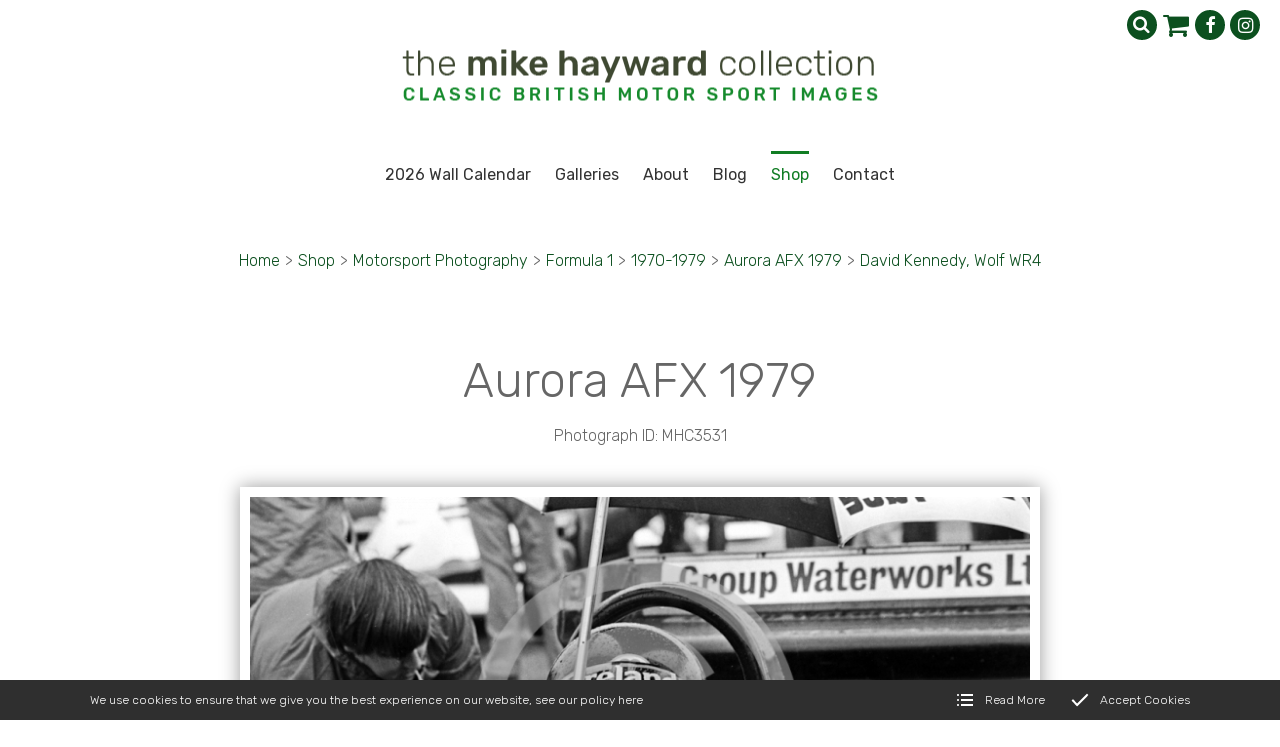

--- FILE ---
content_type: text/html; charset=utf-8
request_url: https://www.mikehaywardcollection.com/shop/motor-sport/formula-1/1970-1979/aurora-afx-1979/david-kennedy-wolf-wr4
body_size: 21690
content:
<!DOCTYPE html>
<html lang="en-GB" itemscope itemtype="http://schema.org/WebPage" prefix="og: http://ogp.me/ns# fb: http://ogp.me/ns/fb# website: http://ogp.me/ns/website#">
<head>
<meta charset="utf-8">
<script async src="https://www.googletagmanager.com/gtag/js?id=UA-180934501-1"></script><script>window.dataLayer = window.dataLayer || [];function gtag(){dataLayer.push(arguments);}gtag('js', new Date());gtag('config','UA-180934501-1');</script>
<meta http-equiv="x-ua-compatible" content="ie=edge">
<title>David Kennedy, Wolf WR4 - The Mike Hayward Collection</title>
<meta name="viewport" content="width=device-width, minimum-scale=1, initial-scale=1">
<meta name="description" content=" David Kennedy, Wolf WR4 - David Kennedy, Theodore Racing Wolf WR4, 1979 Aurora AFX British F1 Championship, Donington Park">
<meta property="og:type" content="website">
<meta property="og:url" content="https://www.mikehaywardcollection.com/shop/motor-sport/formula-1/1970-1979/aurora-afx-1979/david-kennedy-wolf-wr4">
<meta property="og:title" content="David Kennedy, Wolf WR4 - The Mike Hayward Collection">
<meta property="og:description" content=" David Kennedy, Wolf WR4 - David Kennedy, Theodore Racing Wolf WR4, 1979 Aurora AFX British F1 Championship, Donington Park">
<meta property="og:image" content="https://www.mikehaywardcollection.com/images/Layout/og-img.jpg?v=9">
<meta property="og:image:width" content="1000">
<meta property="og:image:height" content="664">
<meta property="og:locale" content="en_GB">
<meta property="og:site_name" content="The Mike Hayward Collection">
<meta name="twitter:card" content="summary">
<meta name="twitter:title" content="David Kennedy, Wolf WR4 - The Mike Hayward Collection">
<meta name="twitter:description" content=" David Kennedy, Wolf WR4 - David Kennedy, Theodore Racing Wolf WR4, 1979 Aurora AFX British F1 Championship, Donington Park">
<meta name="twitter:image" content="https://www.mikehaywardcollection.com/images/Layout/og-img.jpg?v=9">
<meta name="copyright" content="&copy; 2019-2026 The Mike Hayward Collection">
<link rel="icon" type="image/png" href="/favicon.png?v=9">
<style type="text/css">
  .init {opacity: 0;-webkit-transition: all 800ms cubic-bezier(0.445, 0.05, 0.55, 0.95);transition: all 800ms cubic-bezier(0.445, 0.05, 0.55, 0.95);}
</style>
<script type="text/javascript">
  document.documentElement.className = 'init';
  var loadStart = Date.now();
</script>
<link rel="stylesheet" href="https://ajax.googleapis.com/ajax/libs/jqueryui/1.12.1/themes/smoothness/jquery-ui.css"><link rel="stylesheet" type="text/css" href="https://fonts.googleapis.com/css2?family=Rubik:ital,wght@0,300;0,400;0,500;0,700;1,300;1,400;1,500&display=swap">
<link rel="stylesheet" type="text/css" href="/includes/3rdparty/cc/themes/dark/cc.css">
<link rel="stylesheet" type="text/css" href="/includes/css/tvw-icon.css?v=9">
<link rel="stylesheet" type="text/css" href="/includes/3rdparty/photoswipe/photoswipe.css">
<link rel="stylesheet" type="text/css" href="/includes/3rdparty/photoswipe/default-skin/default-skin.css">
<link rel="stylesheet" type="text/css" href="/includes/css/tvw-menu.css?v=9">
<link rel="stylesheet" type="text/css" href="/includes/css/tvw-main.css?v=9">
</head>
<body class="manageable page maf-pl-1">
<!--[if IE]>
<p>Unfortunately this site no longer supports your browser. Update your browser <a href="https://browser-update.org/update.html" target="_blank" rel="noopener">here</a>, then reload this page to continue.</p>
<![endif]-->
<script type="application/ld+json">{"@context": "http://schema.org","@type": "BreadcrumbList","itemListElement": [{"@type": "ListItem","position": 1,"name": "Home","item": "https://www.mikehaywardcollection.com/shop"},{"@type": "ListItem","position": 2,"name": "Motorsport Photography","item": "https://www.mikehaywardcollection.com/shop/motor-sport"},{"@type": "ListItem","position": 3,"name": "Formula 1","item": "https://www.mikehaywardcollection.com/shop/motor-sport/formula-1"},{"@type": "ListItem","position": 4,"name": "1970-1979","item": "https://www.mikehaywardcollection.com/shop/motor-sport/formula-1/1970-1979"},{"@type": "ListItem","position": 5,"name": "Aurora AFX 1979","item": "https://www.mikehaywardcollection.com/shop/motor-sport/formula-1/1970-1979/aurora-afx-1979"},{"@type": "ListItem","position": 6,"name": "David Kennedy, Wolf WR4","item": "https://www.mikehaywardcollection.com/shop/motor-sport/formula-1/1970-1979/aurora-afx-1979/david-kennedy-wolf-wr4"}]}</script>
<div id="page-con" class="body">
<div id="home" class="is-nav-dock content">
<header id="maf-nav-head" class="content is-main-header">
<div class="h-con">
<div class="ui-con">
<div class="ui-con-i">
<div class="maf-background"></div>
<div class="company-brand">
<div id="maf-brand"><img id="logo" src="/images/Layout/the-mike-hayward-collection-logo.png?v=9" alt="The Mike Hayward Collection Classic British Motorsport Images" class="is-home-link"></div><!-- .maf-brand -->
</div><!-- .company-brand -->
<div id="header-ui">
<div class="icons">
<div id="search-box" class="search-box collapse"><form name="SearchForm" id="searchform" action="/search/" method="post"><input type="text" name="SearchTerm" class="search-term" placeholder="Search..." aria-label="Search"></form><i class="tvw-search" id="dosearch"></i></div><!-- .search-box -->
<script type="application/ld+json">{
"@context": "http://schema.org",
"@type": "WebSite",
"url": "https://www.mikehaywardcollection.com/",
"potentialAction": {
"@type": "SearchAction",
"target": "https://www.mikehaywardcollection.com/search?SearchTerm={SearchTerm}",
"query-input": "required name=SearchTerm"
}
}</script>
<a id="basket-link" href="/basket"><i class="tvw-shopping-cart"></i></a>
<div class="social-icons">
<a href="https://www.facebook.com/MikeHaywardCollection" target="_blank" rel="noopener"  aria-label="The Mike Hayward Collection Facebook page"><i class="tvw-facebook"></i></a><a href="https://www.instagram.com/mikehaywardcollection" target="_blank" rel="noopener"  aria-label="The Mike Hayward Collection Instagram page"><i class="tvw-instagram"></i></a>
</div><!-- .social-icons -->
</div><!-- .icons -->
</div><!-- #header-ui -->
</div><!-- .ui-con-i -->
</div><!-- .ui-con -->
<div class="n-con">
<nav class="is-tvw-menu maf-3 is-web sub-left">
<script type="application/ld+json">{"@context":"https://schema.org","@type":"ItemList","itemListElement":[{"@type":"SiteNavigationElement","position":1,"name":"2026 Wall Calendar","description":"","url":"https://www.mikehaywardcollection.com//shop/motor-sport/calendar"},{"@type":"SiteNavigationElement","position":2,"name":"Galleries","description":"","url":"https://www.mikehaywardcollection.com/galleries"},{"@type":"SiteNavigationElement","position":2,"name":"About","description":"A contemporary collection of UK stock images and fine art photography by father-and-son team Mike and John Hayward.","url":"https://www.mikehaywardcollection.com/about"},{"@type":"SiteNavigationElement","position":3,"name":"Blog","description":"Latest news and views from the Mike Hayward Collection of classic British motor sport images","url":"https://www.mikehaywardcollection.com/blog"},{"@type":"SiteNavigationElement","position":4,"name":"Shop","description":"Prints, calendars, postcards and more from the Mike Hayward Collection of classic British motor sport images","url":"https://www.mikehaywardcollection.com/shop"},{"@type":"SiteNavigationElement","position":4,"name":"Contact","description":"Contact Shropshire and Beyond","url":"https://www.mikehaywardcollection.com/contact"},{"@type":"SiteNavigationElement","position":7,"name":"Formula 1","description":"Formula 1 - &lt;p&gt;Formula 1, also known as Formula One or F1, is the highest class of single seater motor racing sanctioned by the FIA (Federation Internationale de l'Automobile)&lt;/p&gt;
","url":"https://www.mikehaywardcollection.com/shop/motor-sport/formula-1"},{"@type":"SiteNavigationElement","position":8,"name":"Formula 2","description":"Formula 2 - <p>Great days when the top drivers could be seen in action at British circuits several times a year in this very competitive formula</p>","url":"https://www.mikehaywardcollection.com/shop/motor-sport/formula-2"},{"@type":"SiteNavigationElement","position":9,"name":"Formula 3","description":"Formula 3 - &lt;p&gt;Spectacular close racing from the glory days of Formula 3, also called Formula Three or F3","url":"https://www.mikehaywardcollection.com/shop/motor-sport/formula-3"},{"@type":"SiteNavigationElement","position":10,"name":"F5000","description":"F5000 - Formula 5000 was a single seater category that ran in different series around the world between 1968 and 1982","url":"https://www.mikehaywardcollection.com/shop/motor-sport/f5000"},{"@type":"SiteNavigationElement","position":11,"name":"Formula Ford","description":"Formula Ford - Formula Ford is a single seater, entry-level category which is often considered to be the best stepping stone for aspiring young drivers with their sights set on Formula One","url":"https://www.mikehaywardcollection.com/shop/motor-sport/formula-ford"},{"@type":"SiteNavigationElement","position":12,"name":"Sports Cars","description":"Sports Cars - &lt;p&gt;Spectacular action ranging from AC Cobras at Oulton Park to World Sports Car Championship events featuring works Ferraris and Porsche teams&lt;/p&gt;
","url":"https://www.mikehaywardcollection.com/shop/motor-sport/sports-cars"},{"@type":"SiteNavigationElement","position":13,"name":"Touring Cars","description":"Touring Cars - &lt;p&gt;Action from the wonderful period of touring car racing, ranging from works Minis and Lotus Cortinas to the mighty Ford Falcons and Mustangs&lt;/p&gt;
","url":"https://www.mikehaywardcollection.com/shop/motor-sport/touring-cars"},{"@type":"SiteNavigationElement","position":14,"name":"Bikes","description":"Bikes - &lt;p&gt;Two-wheel action, off-road and on, from the world of motorcycle racing","url":"https://www.mikehaywardcollection.com/shop/motor-sport/bikes"},{"@type":"SiteNavigationElement","position":15,"name":"Hill Climbs and Historic","description":"Hill Climbs and Historic - Pure nostalgia for all fans of motor sport is provided by historic racing and the more relaxed atmosphere of hill climbs","url":"https://www.mikehaywardcollection.com/shop/motor-sport/hill-climbs-and-historic"},{"@type":"SiteNavigationElement","position":16,"name":"RAC Rally","description":"RAC Rally - &lt;p&gt;Action from the glory days of the RAC Rally&lt;/p&gt;
","url":"https://www.mikehaywardcollection.com/shop/motor-sport/rac-rally"},{"@type":"SiteNavigationElement","position":17,"name":"Trials and Autocross","description":"Trials and Autocross","url":"https://www.mikehaywardcollection.com/shop/motor-sport/trials-and-autocross"},{"@type":"SiteNavigationElement","position":18,"name":"Contributors","description":"Contributors - ","url":"https://www.mikehaywardcollection.com/shop/motor-sport/contributors"},{"@type":"SiteNavigationElement","position":19,"name":"Motorsport Photography","description":"Prints, calendars, postcards and more from the Mike Hayward Collection of classic British motor sport images","url":"https://www.mikehaywardcollection.com/shop/motor-sport"},{"@type":"SiteNavigationElement","position":20,"name":"Motorsport Calendar","description":"Motorsport Calendar 2024","url":"https://www.mikehaywardcollection.com/shop/motorsport-calendar"},{"@type":"SiteNavigationElement","position":21,"name":"Postcards","description":"This pack of postcards contains six high-quality images from our collection of classic British motor sport photographs. The pack costs £10, with free UK postage","url":"https://www.mikehaywardcollection.com/shop/postcards"}]}</script><div class="content nav-content">
<div class="is-burger">
<div class="lines">
<span class="line1"></span>
<span class="line2"></span>
<span class="line3"></span>
</div>
</div><!-- .is-burger -->
<div class="links">
<ul aria-label="site navigation for The Mike Hayward Collection">
<li id="maf-pl-14">
<a itemprop="url" href="/shop/motor-sport/calendar"><span itemprop="name">2026 Wall Calendar</span></a></li>
<li id="maf-pr-15" class="is-mega">
<a itemprop="url" href="/galleries"><span itemprop="name">Galleries</span></a>
<div class="mega-con">
<ul aria-label="Galleries" tabindex="-1">
<li><a itemprop="url" href="/shop/motor-sport/formula-1"><span itemprop="name">Formula 1</span></a></li>
<li><a itemprop="url" href="/shop/motor-sport/formula-2"><span itemprop="name">Formula 2</span></a></li>
<li><a itemprop="url" href="/shop/motor-sport/formula-3"><span itemprop="name">Formula 3</span></a></li>
<li><a itemprop="url" href="/shop/motor-sport/f5000"><span itemprop="name">F5000</span></a></li>
<li><a itemprop="url" href="/shop/motor-sport/formula-ford"><span itemprop="name">Formula Ford</span></a></li>
<li><a itemprop="url" href="/shop/motor-sport/sports-cars"><span itemprop="name">Sports Cars</span></a></li>
<li><a itemprop="url" href="/shop/motor-sport/touring-cars"><span itemprop="name">Touring Cars</span></a></li>
<li><a itemprop="url" href="/shop/motor-sport/bikes"><span itemprop="name">Bikes</span></a></li>
<li><a itemprop="url" href="/shop/motor-sport/hill-climbs-and-historic"><span itemprop="name">Hill Climbs and Historic</span></a></li>
<li><a itemprop="url" href="/shop/motor-sport/rac-rally"><span itemprop="name">RAC Rally</span></a></li>
<li><a itemprop="url" href="/shop/motor-sport/trials-and-autocross"><span itemprop="name">Trials and Autocross</span></a></li>
<li><a itemprop="url" href="/shop/motor-sport/contributors"><span itemprop="name">Contributors</span></a></li>
</ul>
</div><!-- .mega-con -->
</li>
<li id="maf-pl-2">
<a itemprop="url" href="/about"><span itemprop="name">About</span></a></li>
<li id="maf-pl-4">
<a itemprop="url" href="/blog"><span itemprop="name">Blog</span></a></li>
<li id="maf-pr-5" class="is-mega active">
<a itemprop="url" href="/shop"><span itemprop="name">Shop</span></a>
<div class="mega-con">
<ul aria-label="Shop" tabindex="-1">
<li><a itemprop="url" href="/shop/motor-sport"><span itemprop="name">Motorsport Photography</span></a></li>
<li><a itemprop="url" href="/shop/motorsport-calendar"><span itemprop="name">Motorsport Calendar</span></a></li>
<li><a itemprop="url" href="/shop/postcards"><span itemprop="name">Postcards</span></a></li>
</ul>
</div><!-- .mega-con -->
</li>
<li id="maf-pl-3">
<a itemprop="url" href="/contact"><span itemprop="name">Contact</span></a></li>
</ul>
</div><!-- .links -->
</div><!-- .content .nav-content -->
</nav>
</div><!-- .n-con -->
</div><!-- .h-con -->
</header>
</div><!-- .is-nav-dock -->
<article>
<section class="content shop-section product-detail">
<div class="row">
<div class="maf-bc">
<div class="maf-bc-i">
<a href="/">Home</a><span class="dl">></span><a href="/shop">Shop</a><span class="dl">></span><a href="/shop/motor-sport">Motorsport Photography</a><span class="dl">></span><a href="/shop/motor-sport/formula-1">Formula 1</a><span class="dl">></span><a href="/shop/motor-sport/formula-1/1970-1979">1970-1979</a><span class="dl">></span><a href="/shop/motor-sport/formula-1/1970-1979/aurora-afx-1979">Aurora AFX 1979</a><span class="dl">></span><a href="/shop/motor-sport/formula-1/1970-1979/aurora-afx-1979/david-kennedy-wolf-wr4">David Kennedy, Wolf WR4</a>
</div><!-- .maf-bc-i -->
</div><!-- .maf-bc -->
<div class="column whole maf-col-1">
<div class="maf-background"></div>
<div class="maf-content">
<a name="image"></a><p class="h1-style">Aurora AFX 1979</p>
<p class="name">Photograph ID: MHC3531</p>
<div class="product-img"><a id="prev-prod" href="neil-bettridge-tyrrell-008#image"><i class="tvw-angle-left"></i></a><img src="/images/Products/sjcRsvqHR1wlv8O.jpg" alt="David Kennedy, Theodore Racing Wolf WR4, 1979 Aurora AFX British F1 Championship, Donington Park
"><a id="next-prod" href="/shop/motor-sport/formula-1/1970-1979/aurora-afx-1979/john-cooper-ensign-mn09#image"><i class="tvw-angle-right"></i></a></div><div class="description">
<p>David Kennedy, Theodore Racing Wolf WR4, 1979 Aurora AFX British F1 Championship, Donington Park
</p>
</div>
<p class="legal">The images on this website are owned by The Mike Hayward Collection. Unauthorised use is prohibited by law under the Copyright, Designs and Patents Act 1988</p>
<div class="price-options">
<button class="button blue square" data-id="juxYfj9Hkc05LR5">Buy Prints</button><button class="button blue square" data-id="BZfIhfdkb0oRZXI">Buy Mounted Prints</button></div><!-- .price-options -->
<form name="cart" method="post" action="/basket/">
<div id="po-pup-juxYfj9Hkc05LR5" class="price-option-pup"><div class="close"><i class="tvw-close"></i></i></div><p><table><tr><td>&nbsp;</td><td>Smooth Pearl Paper</td><td></td><td></td></tr><tr><td><h2>A4 Print</h2></td><td><button class="button blue square" name="opt1" value="bIDzgeKow6siEOo">Add to basket: £25.00</button></td><td>&nbsp;</td><td>&nbsp;</td></tr><tr><td><h2>A3 Print</h2></td><td><button class="button blue square" name="opt1" value="rMvLg3hN3uRLXhn">Add to basket: £40.00</button></td><td>&nbsp;</td><td>&nbsp;</td></tr></table></p></div><!-- .price-option-pup --><div id="po-pup-BZfIhfdkb0oRZXI" class="price-option-pup"><div class="close"><i class="tvw-close"></i></i></div><p><table><tr><td>&nbsp;</td><td>Smooth Pearl Paper</td><td></td><td></td></tr><tr><td><h2>A4 Mounted Print</h2></td><td><button class="button blue square" name="opt1" value="pB4Ry9DRZl2K6h2">Add to basket: £45.00</button></td><td>&nbsp;</td><td>&nbsp;</td></tr><tr><td><h2>A3 Mounted Print</h2></td><td><button class="button blue square" name="opt1" value="T524FBkDJtEBiuh">Add to basket: £65.00</button></td><td>&nbsp;</td><td>&nbsp;</td></tr></table></p></div><!-- .price-option-pup --><input type="hidden" name="add" value="sjcRsvqHR1wlv8O"><input type="hidden" name="t" value="1"></form></div><!-- .maf-content -->
</div></div><!-- .column.maf-col-1 -->
</div><!-- .row -->
</section><!-- .content.shop-section.product-detail -->
<script type="application/ld+json">{"@context":"http://schema.org/","@type":"Product","name":"David Kennedy, Wolf WR4","image":"https://www.mikehaywardcollection.com/images/Products/sjcRsvqHR1wlv8O.jpg","description":"","brand":{"@type":"Thing","name":"The Mike Hayward Collection"},"offers":[{"@type":"Offer","url":"https://www.mikehaywardcollection.com/shop/motor-sport/formula-1/1970-1979/aurora-afx-1979/david-kennedy-wolf-wr4","description":"Prints Smooth Pearl Paper","priceCurrency":"GBP","price":"25.00","priceValidUntil":"2026-02-03","itemCondition":"http://schema.org/NewCondition","availability":"http://schema.org/InStock","seller":{"@type": "Organization","name":"The Mike Hayward Collection"},{"@type":"Offer","url":"https://www.mikehaywardcollection.com/shop/motor-sport/formula-1/1970-1979/aurora-afx-1979/david-kennedy-wolf-wr4","description":"Prints ","priceCurrency":"GBP","price":"0.00","priceValidUntil":"2026-02-03","itemCondition":"http://schema.org/NewCondition","availability":"http://schema.org/InStock","seller":{"@type": "Organization","name":"The Mike Hayward Collection"},{"@type":"Offer","url":"https://www.mikehaywardcollection.com/shop/motor-sport/formula-1/1970-1979/aurora-afx-1979/david-kennedy-wolf-wr4","description":"Prints ","priceCurrency":"GBP","price":"0.00","priceValidUntil":"2026-02-03","itemCondition":"http://schema.org/NewCondition","availability":"http://schema.org/InStock","seller":{"@type": "Organization","name":"The Mike Hayward Collection"},{"@type":"Offer","url":"https://www.mikehaywardcollection.com/shop/motor-sport/formula-1/1970-1979/aurora-afx-1979/david-kennedy-wolf-wr4","description":"Prints Smooth Pearl Paper","priceCurrency":"GBP","price":"40.00","priceValidUntil":"2026-02-03","itemCondition":"http://schema.org/NewCondition","availability":"http://schema.org/InStock","seller":{"@type": "Organization","name":"The Mike Hayward Collection"},{"@type":"Offer","url":"https://www.mikehaywardcollection.com/shop/motor-sport/formula-1/1970-1979/aurora-afx-1979/david-kennedy-wolf-wr4","description":"Prints ","priceCurrency":"GBP","price":"0.00","priceValidUntil":"2026-02-03","itemCondition":"http://schema.org/NewCondition","availability":"http://schema.org/InStock","seller":{"@type": "Organization","name":"The Mike Hayward Collection"},{"@type":"Offer","url":"https://www.mikehaywardcollection.com/shop/motor-sport/formula-1/1970-1979/aurora-afx-1979/david-kennedy-wolf-wr4","description":"Prints ","priceCurrency":"GBP","price":"0.00","priceValidUntil":"2026-02-03","itemCondition":"http://schema.org/NewCondition","availability":"http://schema.org/InStock","seller":{"@type": "Organization","name":"The Mike Hayward Collection"},{"@type":"Offer","url":"https://www.mikehaywardcollection.com/shop/motor-sport/formula-1/1970-1979/aurora-afx-1979/david-kennedy-wolf-wr4","description":"Mounted Prints Smooth Pearl Paper","priceCurrency":"GBP","price":"45.00","priceValidUntil":"2026-02-03","itemCondition":"http://schema.org/NewCondition","availability":"http://schema.org/InStock","seller":{"@type": "Organization","name":"The Mike Hayward Collection"},{"@type":"Offer","url":"https://www.mikehaywardcollection.com/shop/motor-sport/formula-1/1970-1979/aurora-afx-1979/david-kennedy-wolf-wr4","description":"Mounted Prints ","priceCurrency":"GBP","price":"0.00","priceValidUntil":"2026-02-03","itemCondition":"http://schema.org/NewCondition","availability":"http://schema.org/InStock","seller":{"@type": "Organization","name":"The Mike Hayward Collection"},{"@type":"Offer","url":"https://www.mikehaywardcollection.com/shop/motor-sport/formula-1/1970-1979/aurora-afx-1979/david-kennedy-wolf-wr4","description":"Mounted Prints ","priceCurrency":"GBP","price":"0.00","priceValidUntil":"2026-02-03","itemCondition":"http://schema.org/NewCondition","availability":"http://schema.org/InStock","seller":{"@type": "Organization","name":"The Mike Hayward Collection"},{"@type":"Offer","url":"https://www.mikehaywardcollection.com/shop/motor-sport/formula-1/1970-1979/aurora-afx-1979/david-kennedy-wolf-wr4","description":"Mounted Prints Smooth Pearl Paper","priceCurrency":"GBP","price":"65.00","priceValidUntil":"2026-02-03","itemCondition":"http://schema.org/NewCondition","availability":"http://schema.org/InStock","seller":{"@type": "Organization","name":"The Mike Hayward Collection"},{"@type":"Offer","url":"https://www.mikehaywardcollection.com/shop/motor-sport/formula-1/1970-1979/aurora-afx-1979/david-kennedy-wolf-wr4","description":"Mounted Prints ","priceCurrency":"GBP","price":"0.00","priceValidUntil":"2026-02-03","itemCondition":"http://schema.org/NewCondition","availability":"http://schema.org/InStock","seller":{"@type": "Organization","name":"The Mike Hayward Collection"},{"@type":"Offer","url":"https://www.mikehaywardcollection.com/shop/motor-sport/formula-1/1970-1979/aurora-afx-1979/david-kennedy-wolf-wr4","description":"Mounted Prints ","priceCurrency":"GBP","price":"0.00","priceValidUntil":"2026-02-03","itemCondition":"http://schema.org/NewCondition","availability":"http://schema.org/InStock","seller":{"@type": "Organization","name":"The Mike Hayward Collection"}],}</script>
</article>
<section id="section-social-section" class="content blog-section blog-highlight bh2">
<div class="row">
<div class="maf-background"
></div><!-- .maf-background -->
<div class="column three-quarters maf-col-1">
<div class="maf-content">
<h2>Blog</h2>
</div><!-- .maf-content -->
<div class="cardbox blog-feed">
<article class="card blog-summary">
<a class="portal-item" href="/blog/tale-of-mini-marvel-known-as-the-twinny">
<div class="portal-content">
<div class="tn custom">
<img class="tn-img" src="/images/BlogList/49.jpg?v=9" alt="Tale of mini marvel known as the 'Twinny'">
</div>
<div class="info">
<h1 class="title">Tale of mini marvel known as the 'Twinny'</h1>
<p class="desc">One of the more unusual cars that appears on my website is the Deep Sanderson 105 ‘Twinny’.</p>
<div class="attr">
<span><i class="tvw-calendar"></i>Published: <time datetime="2025-10-20T13:41:35+00:00">20<sup>th</sup> October 2025</time></span>
<span><i class="tvw-calendar"></i>Modified: <time datetime="2025-10-23T10:03:58+00:00"><i class="tvw-calendar"></i>23<sup>rd</sup> October 2025</time></span>
</div><!-- .attr -->
<div class="button card-button">Read more</div><!-- .card-button -->
</div><!-- .info -->
</div><!-- .portal-content -->
</a><!-- .portal-item -->
</article><!-- .blog-summary -->
<article class="card blog-summary">
<a class="portal-item" href="/blog/'stunning'-verdict-on-prints-sent-to-the-us">
<div class="portal-content">
<div class="tn custom">
<img class="tn-img" src="/images/BlogList/48.jpg?v=9" alt="'Stunning' verdict on prints sent to the US">
</div>
<div class="info">
<h1 class="title">'Stunning' verdict on prints sent to the US</h1>
<p class="desc">Absolutely stunning - that was the verdict from a recent customer based in the US.</p>
<div class="attr">
<span><i class="tvw-calendar"></i>Published: <time datetime="2024-04-24T14:26:06+00:00">24<sup>th</sup> April 2024</time></span>
<span><i class="tvw-calendar"></i>Modified: <time datetime="2024-04-24T14:31:08+00:00"><i class="tvw-calendar"></i>24<sup>th</sup> April 2024</time></span>
</div><!-- .attr -->
<div class="button card-button">Read more</div><!-- .card-button -->
</div><!-- .info -->
</div><!-- .portal-content -->
</a><!-- .portal-item -->
</article><!-- .blog-summary -->
<article class="card blog-summary">
<a class="portal-item" href="/blog/frank-gardner-misses-out-at-martini-trophy">
<div class="portal-content">
<div class="tn custom">
<img class="tn-img" src="/images/BlogList/47.jpg?v=9" alt="Frank Gardner misses out at Martini Trophy">
</div>
<div class="info">
<h1 class="title">Frank Gardner misses out at Martini Trophy</h1>
<p class="desc">Frank Gardner led the 1968 Martini Trophy at Silverstone for 42 laps in his Alan Mann Ford F3L.</p>
<div class="attr">
<span><i class="tvw-calendar"></i>Published: <time datetime="2024-03-27T15:16:51+00:00">27<sup>th</sup> March 2024</time></span>
<span><i class="tvw-calendar"></i>Modified: <time datetime="2024-03-27T15:40:42+00:00"><i class="tvw-calendar"></i>27<sup>th</sup> March 2024</time></span>
</div><!-- .attr -->
<div class="button card-button">Read more</div><!-- .card-button -->
</div><!-- .info -->
</div><!-- .portal-content -->
</a><!-- .portal-item -->
</article><!-- .blog-summary -->
</div><!-- .blog-feed -->
<div class="maf-content"><p><a class="button blue" href="/blog">View All Blogs</a></p></div>
</div><!-- .column.maf-col-1 -->
<div class="column quarter maf-col-2">
<div class="maf-content insta-feed">
<div class="maf-content"><h2>Instagram</h2></div>
<script src="https://apps.elfsight.com/p/platform.js" defer></script><div class="elfsight-app-e1a5ce5f-fdd0-4901-86c3-ca3ab49aa40a"></div>
</div><!-- .insta-feed -->
</div><!-- .column.maf-col-2 -->
<div class="footer"><div class="maf-content">
</div><!-- .footer -->
</div><!-- .row -->
</section><!-- .blog-section.blog-highlight -->
<footer id="footer" class="is-footer">
<script type="application/ld+json">{"@context":"http://schema.org","@type":"Store","name":"The Mike Hayward Collection","legalName":"The Mike Hayward Collection","url":"https://www.mikehaywardcollection.com","logo":"https://www.mikehaywardcollection.com/images/Layout/the-mike-hayward-collection-logo.png","image":["https://www.mikehaywardcollection.com/images/Layout/the-mike-hayward-collection-logo.png","https://www.mikehaywardcollection.com/images/Layout/og-img.jpg?v=9"],"vatID":"742 3153 58","telephone":"+441952461212","email":"enquiries@mikehaywardcollection.com","priceRange":"£££-££££££","address":{"@type":"PostalAddress","streetAddress":"Haughton Mill","addressLocality":"Shifnal","addressRegion":"Shropshire","addressCountry":"United Kingdom","postalCode":"TF11 8HS"},"hasMap":"https://goo.gl/maps/Vs9x6nia9H2LeSkd7","geo":{"@type":"GeoCoordinates","latitude":"52.675150","longitude":"-2.385026"},"openingHoursSpecification":[{"@type":"OpeningHoursSpecification","dayOfWeek":"Monday","opens":"09:00","closes":"17:00"},{"@type":"OpeningHoursSpecification","dayOfWeek":"Tuesday","opens":"09:00","closes":"17:00"},{"@type":"OpeningHoursSpecification","dayOfWeek":"Wednesday","opens":"09:00","closes":"17:00"},{"@type":"OpeningHoursSpecification","dayOfWeek":"Thursday","opens":"09:00","closes":"17:00"},{"@type":"OpeningHoursSpecification","dayOfWeek":"Friday","opens":"09:00","closes":"17:00"}],"sameAs":["https://www.facebook.com/MikeHaywardCollection","https://www.instagram.com/mikehaywardcollection"]}</script>
<div class="row">
<div class="maf-background"></div>
<div class="column third maf-col-1">
<div class="maf-background"></div>
<div class="maf-content">
<h2>What We Do</h2>
<p>We offer digital files for purchase by editorial and commercial clients including advertising and design agencies, newspapers and magazines.</p>
<p>All images are copyrighted and are not to be used without permission.</p></div><!-- .maf-content -->
</div><!-- .column.maf-col-2 -->
<div class="column third maf-col-2">
<div class="maf-background"></div>
<div class="maf-content">
<h2>Contact Us</h2>
<span class="name company-name">The Mike Hayward Collection</span>
<address><span>Haughton Mill</span>, <span>Shifnal</span>, <span>Shropshire</span>, <span>TF11 8HS</span></address>
<p class="phone-block"><i class="tvw-phone"></i><strong>T:</strong> <a href="tel:+441952461212" class="phone">01952 461212</a></p>
<p class="phone-block"><strong>E:</strong> <a href="mailto:enquiries@mikehaywardcollection.com">enquiries@mikehaywardcollection.com</a></p>
<p class="name">VAT Registered: 742 3153 58</p>
</div><!-- .maf-content -->
</div><!-- .column -->
<div class="column third maf-col-3">
<div class="maf-background"></div>
<div class="maf-content">
<h2>Follow Us</h2>
<div class="sicon"><div class="label">Stay in touch on social media</div>
<div class="social-icons">
<a href="https://www.facebook.com/MikeHaywardCollection" target="_blank" rel="noopener"  aria-label="The Mike Hayward Collection Facebook page"><i class="tvw-facebook"></i></a><a href="https://www.instagram.com/mikehaywardcollection" target="_blank" rel="noopener"  aria-label="The Mike Hayward Collection Instagram page"><i class="tvw-instagram"></i></a>
</div><!-- .social-icons -->
</div><!-- .sicon -->
</div><!-- .maf-content -->
</div><!-- .column.maf-col-3 -->
</div><!-- .row -->
<div class="legals">
<div class="row">
<p>Copyright &copy; 2026 The Mike Hayward Collection | website by <a class="meet-your-maker" href="//www.visualworks.co.uk" target="_blank" rel="nofollow noopener">TVW</a> | <a href="/privacy-policy">Privacy &amp; Cookies</a> | <a href="/terms-conditions">Terms &amp; Conditions</a></p>
</div><!-- .row -->
</div><!-- .legals -->
</footer>
</div><!-- .body -->
<script src="https://ajax.googleapis.com/ajax/libs/jquery/3.3.1/jquery.min.js"></script>
<script src="https://ajax.googleapis.com/ajax/libs/jqueryui/1.12.1/jquery-ui.min.js"></script>
<script type="text/javascript" src="/includes/3rdparty/cc/jquery.cookie.js"></script>
<script type="text/javascript" src="/includes/3rdparty/cc/cc.js"></script>
<script type="text/javascript" src="/includes/3rdparty/masonry.pkgd.min.js"></script>
<script type="text/javascript" src="/includes/3rdparty/imagesloaded.pkgd.min.js"></script>
<script type="text/javascript" src="https://cdnjs.cloudflare.com/ajax/libs/gsap/latest/TweenMax.min.js"></script>
<script type="text/javascript" src="/includes/3rdparty/anim/gsap-lib/easing/CustomEase.min.js"></script>
<script type="text/javascript" src="/includes/3rdparty/anim/gsap-lib/easing/CustomWiggle.min.js"></script>
<script type="text/javascript" src="/includes/3rdparty/anim/gsap-lib/easing/CustomBounce.min.js"></script>
<script type="text/javascript" src="https://cdnjs.cloudflare.com/ajax/libs/gsap/latest/plugins/ScrollToPlugin.min.js"></script>
<script type="text/javascript" src="https://cdnjs.cloudflare.com/ajax/libs/ScrollMagic/2.0.5/ScrollMagic.min.js"></script>
<script type="text/javascript" src="https://cdnjs.cloudflare.com/ajax/libs/ScrollMagic/2.0.5/plugins/animation.gsap.js"></script>
<script type="text/javascript" src="/includes/js/tvw-menu.js?v=9"></script>
<script type="text/javascript" src="/includes/js/tvw-main.js?v=9"></script>
  <script>
  var availableTags = [
  	"001","1.5","002","03","003","3.8","6","006","6.4","007","008","009","010","11","012","014","015","018","18","19","20","020","023","0TG 11F","1000km","100m","102b","126c","184t","185t","21","22","23","24","024","25","27","30","31","32","33","35","41","43","47","48","49","56","59","61","62","63","68","69","70","72","73","75","77","78","79","87","88","91","104","107","126","156","166","179","182","189","192","193","1930s","2000cc","2000m","201","205","206","206s","20f","22f","23b","240","250","250cc","250f","250gto","250si","275","28s","2cv","2f","2j","3-4.5","30/98","3000s","300s","308","308b","308e","312","330","330lm","330p4","350gt","350s","350ss","35a","35b","365","372","375","412","412t2","41b","41c","498cc","49b","49t","4wd","500","500cc","505","508s","512","51a","5300gt","56b","5ls","5ts","614 MBF","61m","621s","625a","635","640","641","643","701","703","707","711","712","713","718","722","723","731","735","737","741","742","743","750","751","752","753","761","762","772","787","792","793","811","812","813","841","853","861","871","905","906","907","908","910","911","917","956","962","1035","1200","1300","1905","1912","1928","1929","1960","1962","1963","1964","1965","1966","1967","1968","1969","1970","1971","1972","1973","1974","1975","1976","1977","1979","1980","1981","1982","1983","1984","1985","1986","1987","1988","1989","1990","1991","1992","1993","1995","1996","1999","2000","2001","2002","2015.","2016","2017","2021","3500","670p","6C3000PR","6r4","712m","742 FAB","761b","772p","79b","8cm","8wb","911s","94t","97t","98t","998cc","99t","9s","A Tyler","A0H 545B","AJM1","Alan Fullalove","Amilcar","Andrews'","B Morcroft","Beast","Bianca Wright","Bianchi","Biggins","Brian Stapleton","Brian Wall","Broad","Butterworth","CG5S","CWP 300B","Chateau","Collings","Collins","Creamer","D Preece","DB2/4","Damler","Darbyshire's","Darracq","David Bastable","David Lorriman","Derek Cloves","Dietrich","Disco","EUE 880C","Edward","Enticknap","Facsimile","Fafnir","Farrallac","Geoff Taylor Memorial Trial","George Mann","Hannah","Hillman Imp","Hope's","Hudson","Ian Wright","Ibex","Impney","Issigonis","Julian Flack","LUX 717F","Lemon","Lightweight","Lotus Cortina","Lotus Cortinas","M0K 6F","Mackintosh","Maybach","McGrath","Mckinnon","Meg Marrion","Metallurgique","Mini Cooper","Mini Coopers","Monroe","Moore","Morris Minor","N Harvey","N Newton-Mason","National Autocross","Nelson","Nick Burgoyne","PMK","Phoenix","Piccard","Pictet","Piquet","Porsche 911S","Rachel","Rapier","Rennwagen","Richard Marriot","Riley's","Roy Robinson","S Bye","S76","Scaldwell's","Shirley","Six","Smooth","Sonya Burgoyne","Steve Couts","Stuart Beare","Sturtevant","Sue","Sunshine","TR3A","TRF 214C","TYV 961","Turin","VII","Walker's","Way","Working","X-Factor","a gibson","a house","a roberts","a stirling","a10","a105","a11","a2","a3","a40","a6","a65","a6gcm","a8","ab goedemans","abarth","abba","abbott","ac cobra","academy","accident","ace","acker bilk jazz band","action","acu","adam","adam simmonds","adams","adr","adrian","adrian wilkins","aero","after","against","agnes","aid","air","airborne","ajs","al10","al3","alain","alain de cadenet","alain ferte","alain prost","alan","alan baillie","alan cosby","alan finch","alan goodwin","alan greenhalgh","alan hutcheson","alan jones","alan mckechnie","alan minshaw","alan peer","alan priest","alan rees","alan rollinson","alan taylor","alba","alberto colombo","ald","aldon","alec poole","alessandro nannini","alessandro zanardi","alex","alex caffi","alex ribeiro","alex ribiero","alex seldon","alex zanardi","alexander","alexis","alf","alfa","alfa romeo","alfasud","alfetta","alistair","alistair walker","allan","allan deacon","allard","allen","allen berg","alpine","alta","alth","alvis","ames","amoc","ams","and","anders kullang","andre","andre baldet","andrea de adamich","andrea de cesaris","andrew","andrew chatburn","andrew fletcher","andrew hedges","andrew huxtable","andrew ledingham","andrew mylius","andrew newall","andrew park","andrew russell","andrew smith","andrew wareing","andrews","andris zuinggevich","andy","andy jarvis","andy middlehurst","andy rouse","andy sutcliffe","andy tippett","andy wallace","andy wolfe","angela","anglia","anita taylor","annie","ansembourg","anthony","apple","april","ar2","ar6","arden","arens","argo","argyle","ari vatanen","arial","arlette mueller","armer","armin hahne","arne hertz","arrow","arrows","arthur","arturo merzario","ascona","ashby","ashley","assegai","aston","aston martin","astra","astray","atom","ats","atso aho","attila","attwood","audi","aurora afx","austin","austin healey","auto","autocross","autograph","autosport trophy","avant","avenger","axel felder","ayrton senna","b clarke","b peacock","b pittard","b thomson","b10","b15","b16","b17","b17c","b18","b186","b187","b189","b19","b190","b191","b192","b193","b195","b196","b20","b24","b29","b34","b35","b37","b40","b41","b46","b6","b8","b9","baby","backdrop","badges","bailey","baillie","baker","baldi","balilla","bamford","bank","banks","barber","barnes","barnett fletcher","barney","barrie","barrie boult","barrie maskell","barrie williams","barries gillies","barron","barry","barry cannell","barry pearson","barry sheene","barry sime","basil","basket","batterbee","bayley","bb512i","beasley","beattie","bedford","beetle","begg","beighton","bell","ben","ben pon","bend","benedini","benetton","benga","benjamin tusting","bennett","bentley","bentz","benz","beppe gabbiani","bergel","bernard","bernard collomb","bernard de dryver","bernard unett","berne","bert hawthorne","bertram schafer","betts","bev bond","bickers","bike","bikes","bill","bill borrowman","bill bradley","bill cox","bill dryden","bill ivy","bill mcgovern","bill shaw","bill stone","bill sydenham","birdcage","birks","birrell","bizzarrini","bjorn cederberg","bjorn waldegard","bjorn waldergard","blacklidge","bladon","blakeley","blakeney","blankstone","bleasdale","bloomfield","blower","bm8","bmc","bms-f191","bmw","bo reinicke","boac","board","bob","bob anderson","bob arnott","bob bonderant","bob bondurant","bob bullen","bob bundurant","bob deverell","bob evans","bob fox","bob jones","bob olthoff","bob vincent","bob wollek","bob wood","boddice","bof","boley pittard","bonnet","boote","boshier","boston","boswell","bouckley","boulton","bourne","bowmaker","boxer","boxster","boyce","boyd","brabahm","brabham","brabin","bradford","brain","brands hatch","breadvan","break","breeze","brendan mcinerney","brett lunger","brewer","brian","brian alexander","brian chatfield","brian classick","brian coyle","brian evans","brian goff","brian hart","brian henton","brian hough","brian melia","brian morris","brian muir","brian murphy","brian newton","brian redman","brian robinson","brindley","briony","bristol","britain","british","british grand prix","british oxygen","brm","broadspeed escort","brooks","brough","brown","browning","brscc","bruce","bruce johnstone","bruce mclaren","brundle","bruno berglund","bruno giacomelli","bruno pescia","bryan thomas","bryan thompson","bryant","brytec","bsa","bsajap","bscc","bsm","bt10","bt11","bt14","bt15","bt16","bt18","bt19","bt2","bt20","bt21","bt21a","bt21b","bt21c","bt23","bt24","bt26","bt28","bt29","bt30","bt30x","bt32","bt33","bt34","bt35","bt36","bt37","bt38","bt4","bt42","bt44","bt45","bt48","bt49","bt52","bt54","bt56","bt6","bt60","bt7","bt8","btcc","bubble","buckland","buckler","bugatti","buick","buncombe","bunker","burbridge","burgoyne","burke","burkhard","burrows","burt","burton","bwm","bye","byrne","c buckton","c gunn","c marsh","c mclaren","c11","c110","c12","c289","c83","c9","cadalora","cadenet","caesar","cagiva","callum grant","calvin fish","camaro","camel","camera","cameron millar","can","canfield","capper","capri","car","carel godin de beaufort","carlino","carlo facetti","carlos pace","carlos reutemann","carlos sainz","carrera","carroll","cars","casual","catarham","caterham","celebrities","celica","centre","cf04","cf07","cf09","cg891","cg901","cg911","challinor","championship","chandler","chaos","chaparral","chapman","chapman mercury","charles","charles crichton-stuart","charles davies","charles lucas","charles sawyer-hoare","charlie reilly","chas","chateau impney","chawner","check","chevette","chevrolet","chevrolet camaro","chevron","chevvron","chicane","childs","chiles","chimaera","chimerara","chisholm","chorley","chris","chris alford","chris amon","chris ashmore","chris chadwick","chris craft","chris irwin","chris lambert","chris lawrence","chris lee","chris marshall","chris meek","chris mellors","chris montague","chris parsons","chris sclater","chris skeaping","chris williams","christian","christian danner","christian perrier","christian sarron","christophe","christophe d'ansembourg","christopher","christopher catt","christopher glaister","christopher sanders","christopher wathen","chrome","chrysler","chuck nicholson","churchart","circle","circuit racing","citroen","civic","claes billstam","claes uddgren","clark","clarke","classic","claude bourgoignie","clay regazzoni","clearwater","cliff","cliff hansen","clift","climax","climb","climbing","clive","clive baker","clive oakley","clive santo","clive wilson","close","clough","club","cm7","cmc","cobra","cobras","cockpit","cockpits","cognac special","coldwell","colin","colin chapman","colin malkin","colin mcrae","colin short","colin temple","colin vandervell","colin youle","competitors","conell","cones","connaught","connaughts","connell","conny andersson","consul","conway","coombs","cooper","coopers","copersucar","coplowe","copse","cor euser","corner","corolla","cortina","corvette","cosworth","cottam","cotton","cottrell","countryside","coupe","courier","court","coventry","covered","cox","coys","crabbe","craft","craig","craig davies","craig fisher","cramer","crane","cratchley","cream","creasey","crispian besley","cross","crossing","crossle","crowson","crowther","crumpled","csr","cuff","cunningham","cup","curtis","cusmac","cussins","cussons","cyd williams","d buckett","d taylor","d-type","d5","dade","dagmar suster","daimler","dallara","dalziel","damon","damon hill","dan","dan collins","dan gurney","dancan","daniel pyett","daniel wheeler","danny alderton","danny sullivan","darbyshire","daren","darren","darren gumbley","darwyn","datsun","dave","dave berry","dave charlton","dave curtis","dave matthews","dave morgan","dave nixon","dave pearson","dave scott","dave walker","dave whittock","dave williamson","dave wittock","davenhall","davenport","david","david alexander","david alexander alfa romeo","david ashburn","david brodie","david cottingham","david coulthard","david farnell","david franklin","david frost","david good","david grant","david gumn","david heale","david hepworth","david hobbs","david howes","david kennedy","david leslie","david lloyd","david loring","david marston","david matthews","david mercer","david morgan","david morris","david norcliffe","david oxton","david piper","david porter","david preece","david preston","david prophet","david purley","david rees","david sears","david skailes","david uren","david wansbrough","david west","david wetton","davids hobbs","davidson","davies","davis","davy jones","davy muter","dax","daytona","db2","db3","db3s","db4","db4gt","dbr4","de tomaso","dealey","deardon","debbie","deep","deep sanderson","delane","delete","dellara","delta","demo","dempsey","denis morin","denis welch","dennis","dennis leech","denny hulme","dent","denys veyrat","der","derek","derek bell","derek daly","derek pearce","derek ringer","derek walker","derek warwick","des","desire wilson","desmond gibb","desmond smail","detail","devis","dg016","diane osborne","dick","dick barker","dick parsons","dick thompson","dickinson","didier de radigues","didier pironi","diemen","dieter","dieter braun","dieter quester","dieter spoerry","dieter sporrey","diffey","digby martland","dino","dirkx","display","ditheridge","diulio truffo","divina galica","dj dallara","dl15","dl9","dn3","dn5","dn8","dn9","dobson","docherty","dodd","dolomite","dominik roschmann","don","don grice","don marriott","donald","done","donington","donington park","doohan","dosthill","dot","doug","doug hardwick","doug mockett","doug niven","dow","downes","downhill","doyle","dp1100","dp2000","dragon","drake","draper","driven","driver portraits","driving","dron","drury","drw","ducati","dulon","dunbar","duncan","dunlop","dunn","duo","durex","dust","dutton forshaw","dyer","dyke","e-type","e36","eagle","earl howe","eastick","eastwood","eccles","eckford","ed morris","ed nelson","ed swart","eddie","eddie cheever","eddie irvine","eddie jordan","edward nelson","edward savory","edward walley","edwards","edwin","egert haglund","egmont dursch","eje elgh","elan","eldred","eleven","elf","elio de angelis","elisabeth","eliseo salazar","elite","ellen morgan","elliott","elmar holschner","elmer","elton","elva","ely","emanuele","embassy hill","emc","emerson fittipaldi","emeryson","emilio de villota","emilio rodriguez zapico","empire","empire evo","empire wraith","enclosure","engine","engined","enrico","ensign","enthusiast","enthusiasts","enzo","enzo calderari","era","era r11b","eric comas","eric liddell","eric morecambe","erlich","ernesto brambilla","ernst","ernst kraus","ervin","escort","eso","esses","european","european championship","european grand prix","european trophy","evans","eve","event","everett","evo","ex 181","exhaust","exige","express and star trophy race","eyre","f1","f1, chris amon, maserati, 250f, 1969, british grand prix, silverstone,","f100","f186","f187","f2","f3","f301","f308","f310","f355","f360","f372","f399","f3l","f5000","f512","f54","f5a","f8c","f92a","f93","fa1","fa14","fa2","fabik","fabri","fack","faded","fairley","falcon","fallen","fallow","farm","farmer","farrant","fauchille","faulkner","featherstone","feehily","felday","fennell","ferguson","ferrao","ferrari","ferrari 312","ferraris","ferrell","ff4wd","ff5","fiat","fidoe","field","fielding","fiesta","fire","firenza","firestorm","first","fisa","fischer","fish","fitgerald","fittipaldi","fitzgerald","fixing","flat","flavian","flavien marcais","fleetwood","fleming","fletcher","flower","fm5","footit","footitt","footwork","force","force pc","ford","ford cortina","ford escort","ford mustang","formula","formula b","formula ford","formula ford 2000","formula junior","formula libre","forward trust","foster","fowler","fr90","francis","francois","francois cevert","frank","frank gardner","frank gardner,","frank gardner, richard attwood, paul hawkins,","frank jelinski","frankel","franklin","franz pesch","fraser","fraser collins","frazer","frazer nash","fred boothby","fred gallagher","freddie spencer","freddy kottulinsky","friedrichs","front","fullalove","fva","fw","fw03","fw05","fw06","fw07","fw07c","fw08","fw10","fw11","fw12","fw13","fw14","fw15","fw17","fw18","g","g12","g15","g16","g4","g40","gabriel konig","gabriele serblin","galant","galaxie","gale","galliers","galtress","gardner","garner","garo nigogosian","gary","gary culver","gary stephens","gas turbine","gathercole","gatt","gavin waugh","gawaine baillie","gaye","gc284","gearing","gebhardt","geboers","geddes yeates","geoff","geoff breakell","geoff close","geoff fielding","geoff lees","geoff reade","geoff wood","geoffrey","george","george bleasdale","george eaton","george hill","georges cremer","georgina","gerald","gerard larrousse","gerhard berger","gerhard koch","gerhard mitter","gerold pankl","gerrard larrousse","gerry","gerry birrell","gerry brown","gerry marshall","giacomo agostini","giancarlo baghetti","gianfranco brancatelli","gianni morbidelli","giddens","gijs van lennep","gilbert","giles","giles butterfield","gillard","gilles villeneuve","gillies","gilligan","ginetta","giorgio francia","girls","gittings","giulia","giulia sprint gta","glory","glover","glynn","gn special","godin carel de beaufort","gold","gold cup","goldsmith","golf","good","goodchild","goodwood","goodwood revival","goodyear","gordini","gordon","gordon batchelor","gordon dawkins","gordon spice","goul","gould","gp1","gr37","gr51","gr55","gr59","gr61x","graeme","graeme lawrence","graham","graham askew","graham birrell","graham coaker","graham goode","graham hill","graham janzen","graham mcrae","graham ridgeway","grand","grandstand","grandstands","grant","grant williams","grd","greasley","great","green","greeves","greg audi","gregory thornton","gregory thrornton","grid","griffin","griffiths","grill","grimshaw","groom","gropa","group","grovewood trophy","gryphon","gt350","gt40","gta","gtb","gti","gtr","guards","guards 100","guards 4000","guards trophy","guile","guilford","gulf","gumbley","gunnar nilsson","gunter friedemann","gunther","gustave gosselin","guy","guy edwards","guy frequelin","guy ligier","guy pirenne","guy smith","guyson","gwr","h lee","h16","hadfield","hageman","hagen arlt","hailwood","haimes","hairpin","hakan","halec","hales","hall","hamish","hand","hanging","hannu mikkola","hans binder","hans herrmann","hans heyer","hans heyers","hans joachim-stuck","hans laine","hans stuck","hans sylvan","hans thorszelius","hans wangstre","hans wiedmer","hans-dieter blatzheim","hans-dieter dechent","hans-dieter weigel","hans-georg burger","hans-joachim stuck","harald demuth","harald hyusmanm","harald link","harald myusman","hard","hardman","hardol white","hardy","harley","harper","harriet","harriman","harrington","harris","harrison","harry","harry kallstrom","harry martin","harry ratcliffe","harry stiller","hart","hartleman","hartley","harvey","haslam","hassall","hasse thorszelius","hastle","hatheron","hatherton","hats","hawke","hawkstone","hawley","haywood","healey","hector rebaque","heinkel","heinz putz","helmet","helmut kelleners","helping","henri pescarolo","henri toivonen","henry liddon","henshaw","henson","hepolite glacier","hepworth","herbert","herbert muller","herman","hermann weidmann","herridge","hesketh","hewes","heyboer","heywood","hgpca","hick","hickman","higgins","hill","hill climb","hillam","hillman","hills","hine","his","hispano","historic","hitting","holbay","holman blackburn","holmes","holt","hona","honda","hoole","hope","hornet","hornsleth","horse","horsman","horst kroll","horton","horwood","hot","houghton","howden ganley","howells","howitt","howmet","hs01","hubert","hubert hahne","hugh","hugh dibley","hugh oliver-bellasis","hughes","hunt","hurst","husqvarna","hutcheon","hutchings","hutchison","huub rothengatter","hwm","hyper","i dutton","iain","iain rowley","ian","ian ashley","ian grindod","ian grindrod","ian hetherington","ian mitchell","ian raby","ian richardson","ian taylor","ian tee","ice","ilmor","image","imp","impreza","indy","ingram","ingvar carlsson","innes ireland","inspection","inspects","int","integrale","inter","international","international trophy","interview","interviewed","invicta","invictor","ireson","irs","isetta","iso","itala","ivan capelli","ivor","ivor goodwin","j britten","j howell","j m sparrow","j macdonald","j middleton","j mitchell","j quick","j veness","j2x","jack","jack brabham","jack cotterill","jack oliver","jack olvier","jack sears","jack sears,","jackie","jackie oliver","jackie stewart","jacky ickx","jacobs","jacques laffite","jacques maglia","jacques villeneuve","jaguar","james","james clarke","james hunt","james king","james weaver","jamun","jan lammers","jane","janet","jap","japperwock","jari koiranen","jarvis","javelin","jayne","jc853","jean","jean alesi","jean-francois","jean-louis schlesser","jean-marie baert","jean-marie pirnay","jean-pierre aux","jean-pierre beltoise","jean-pierre jabouille","jean-pierre jarier","jedi","jeff","jeff allam","jeff edmonds","jeff edmunds","jeff harris","jeff ward","jeffrey edmunds","jeffrey pattinson","jenks","jennings","jenny dell","jens winther","jeremy","jeremy bean","jeremy delmar-morgan","jeremy gambs","jeremy richardson","jerry","jim","jim burroughs","jim clark","jim morley","jim yardley","jimmy mcrae","jj lehto","jm6","jm9","jo bonnier","jo schlesser","jo siffert","jochen","jochen berger","jochen mass","jochen neerpasch","jochen rindt","jock","jock robertson","jock russell","jody scheckter","joe","joe foster","joel finn","joey","johanson","john","john avill","john baillie","john bamford","john baron","john beasley","john blades","john bloomfield","john bloxham","john bridges","john brindley","john burton","john bussey","john carden","john cardwell","john chatham","john collings","john constable","john coombes","john cooper","john coundley","john daniels","john delane","john eyres","john fenning","john fitzpatrick","john foulston","john fulston","john fyda","john gemmell","john goate","john graham","john handley","john harper","john harris","john hayes harlow","john hine","john hipkiss","john l'amie","john lepp","john lewis","john littler","john love","john mackenzie","john macklin","john may","john mccartney","john miles","john morris","john murphy","john myersclough","john myerscough","john nicholson","john parsons","john player","john pollock","john rhodes","john robinson","john scott-davies","john sheldon","john spero","john spieirs","john surtees","john taylor","john thompson","john turner","john upton","john venables llewelyn","john wales","john walker","john watson","john whitmore","johnathen varley","johnny dumfries","johnny herbert","johnny servoz-gavin","johnson","johnstone","jolley","jolly","jon","jon dooley","jon mowatt","jonathan buncombe","jonathan fyda","jonathan loader","jonathan palmer","jonathan williams","jonathan williamson","jones","jordan","jorg dubler","jorg siegrist","jorge caton","jorge omar del rio","jos","jose juncadella","jose lareppe","josef","joseph lambert","jowsey","jps","js11","js17","js25","js27","js33","js39","judy","juha kankkinen","juha piironen","juhani kynsilento","julian","julian chitty","julian gerard","julian sutton","julienne","july","jump","june","junek","junior","jurgen hamelmann","jw4","k g holland","k3","kadette","kain","karl foitek","karl wendlinger","kawasaki","kaye","keele","keith","keith burnard","keith holland","keith o'dell","keith thomas","keke rosberg","kelvin","ken","ken bailey","ken bridges","ken coffey","ken costello","ken crook","ken heywood","ken rogers","ken silverstone","ken walker","kendall","kenneth eriksson","kessle","kevin","kevin gormley","kevin jones","keylock","kick","kicks","kieft","kim","king","kinver","kjallgren","klaus","klaus lehto","klaus ludwig","klym","knapfield","knapp","knobbly","kocinski","kogan","kovalainen","kr500","krascovic","kroft","kunio","kurt ahrens","l nash","labatts","lada","lago","lagonda","lamberto leoni","lamborghini","lambton","lampkin","lan rollinson","lancaster","lancer","lancia","lancia delta","land","landar","landing","landscape","lane","lanfranchi","lap","lara","larrousse","larry perkins","larry tucker","lars","laurels","laurie","lawrence","lawrie hickman","lawson","lc2","lc87","lds","lea-francis","lea-francis hyper","lead","leadbitter","leads","leake","lean-pierre beltoise","leave","leaves","leaving","leda","lees","legacy","lehr","leigh davis","lella lombardi","lenham","leo kinnunen","leo sayer","leo voyazides","les","les nash","lesley","leslie charneca","leslie nash","lesson","lewis","leyton house","lg45","lh93","liam","liane engeman","ligier","lime-up","lincoln","lindsay","line","lined","lines","lining","linney","linsday","lister","lito","litre","littlewood","lloyd","lm01","lnf1","lnf3","loakes","lockes","lockhart","lodge","lola","lorenzo bandini","lorraine","lorriman","loses","loton","loton park","lotus","lotus 32","lotus 59","lou naylor","louis lorenzini","louis stanley","louise aitken-walker","lt22","ltous","luca","lucien bianchi","ludovico scarfiotti","lumley","lyncar","lynch","lyons","m davies","m fountain","m micangeli","m walker","m.g.","m1","m10","m10b","m14","m18","m185","m191","m19a","m1b","m2","m21","m22","m23","m26","m28","m29","m3a","m4a","m4b","m5","m5a","m650","m6b","m7a","m7b","m7c","m8","m8c","m8d","m8e","m8f","m9a","mac","mac daghorn","macdowell","machii","machines","mackay","mackenzie","macklin","macon","magna","magnette","magnum","maile","main","major","malc leggate","malcolm","malcolm brown","malcolm gartlan","malcolm guthrie","malcolm johnstone","malcolm payne","malcolm wayne","malcolm wilson","malinslee","mallock","mallory park","mamola","manfred winkelhock","manger","manning","mans","manta","manx","marc","marc devis","marc duez","marc smith","marc surer","marcais","march","marcos","marcus willis","marek gierowski","marhc","mario andretti","mark","mark blundell","mark boughton","mark burton","mark donohue","mark dwyer","mark hales","mark harrison","mark konig","mark litchfield","mark lovell","mark sumpter","marku alen","marlboro","marler","marlyn","marples","marr","marrion","marsh","marshall","marshals","marsland","martin","martin birrane","martin brundle","martin chapman","martin colvill","martin holmes","martin hone","martin kent","martin ridehalgh","martin riedehalgh","martin stretton","martin thomas","martin warren","martini","martini trophy","martino finotto","martyn","mary","maserati","mason","mass","massey","massimo sigala","masten gregory","masters","matchless","matra","matt spitzley","mattheson","matthew","matthew ryder","mauger","maurer","maurice","mauricio gugelmin","mauro baldi","mawson","max wilson","maxwel boyd","may","maycroft","mayston","mazda","mccartney","mccaskill","mccosh","mcdougall","mcdowell","mcguire","mclaren","mcnamara","md midget","mec","mechanics","media","meeting","meg","megapin","meldrum","melvin spear","melvyn adams","menzies","mercedes","mercury","merkel","merlin","merlyn","meteor","methley","metisse","metro","metropolitan","meyer","mg","mgb","michael","michael andretti","michael campbell-cole","michael kahlfub","michael mcinerney","michael nicholson","michael schumacher","michael smith","michael stuart","michel baudin","michel delcourt","michel leclere","michele alboreto","mick","mick hill","mick whitehead","mickel","middlehurst","midge","midget","mika hakkinen","mika salo","mike","mike beckwith","mike beuttler","mike broome","mike cantillon","mike chittenden","mike coombe","mike crabtree","mike davies","mike de udy","mike drinkwater","mike franey","mike gill","mike hailwood","mike keens","mike loveday","mike moore","mike newman","mike parkes","mike salmon","mike spence","mike taylor","mike thackwell","mike tyrrell","mike walker","mike wheatley","mike white","mike wilds","mike wright","mike wrigley","mike young","miki biasion","miles","miller","min","minardi","mini","minshaw","mirage","miss","missen","mitsubishi","mk 1","mk 10","mk 12","mk 16","mk 17","mk 18","mk 1a","mk 2","mk 20","mk 3","mk 31","mk 34","mk 4","mk 5","mk 7","mk 8","mk 9","mk10","mk2","mk20","mk3","mk3b","mk5","mk6","mk7","mk8","mk9","mm81","mn09","mn183","mo mendham","model","modus","mogvin","molyslip trophy","monaco","monark","mono","montelera","monty peters","monza","moores","moran","morgan","morgan carlsson","morgan jenkins","morris","morris nunn","moss","motocross","motor","motorbikes","motorcross","motorcycle","motorcycles","moulds","mounds","move","moyse","mp20","mp4","mp58","mp88","mp97","mr8b","ms10","ms11","ms120","ms120b","ms5","ms500","ms650","ms7","ms80","ms84","mud","muhlens","muller","murray","murray walker","murtaya","museum","mustang","mutch","mw4","mx5","myles","n arnold-forster","n174","n180","n183","nanni galli","nantwich","napier","napier bluebird","nash","national","nations","neal","needham","neil","neil bettridge","neil corner","neil glover","neil mcgrath","neil wilson","nelson piquet","neumark","neville","newey","newton","newton oil","next","niall","nicholas","nicholas gold","nick","nick birch","nick blight","nick brittan","nick cole","nick cussins","nick faldo","nick faure","nick foy","nick gold","nick houston","nick mason","nick padmore","nick pink","nick whiting","nicklin","nicola","nicola larini","nicola menzies","nicoll","nigel","nigel hulme","nigel mansell","nigel parry","niggi schmassman","niki lauda","nissan","nitus","nomad","norman abbott","norman dickson","norman foulds","norris","norton","nortons","nose","noses","nottingham","nova","ns500","number","oakley","odell","oil","old","oldsmobile","oliver","oliver tomlin","olivier grouillard","ollie hancock","oms","onathan williams","one","onions","ony dron","opel","open","opens","orford","oscar larrauri","osella","oskar pfister","oulton","oulton park","ove andersson","owd","owen","owners","p mann","p middlehurst","p pearson","p126","p133","p139","p153","p154","p157","p160","p167","p180","p201","p25","p261","p33","p4","p57","p578","p601","p68","p83","p99","pace","pack","paddock","paddock frank lyons","paddy hopkirk","palliser","palmer","paolo barilla","parade lap","pardon","park","parked","parnell","parr","parrish","pascoe","passes","pat","pat mannion","patrick","patrick depailler","patrick lindsay","patrick neve","patrick tambay","patsy","pattingham","paul","paul appleby","paul bryan","paul campfield","paul craven","paul easter","paul ellis","paul faulkner","paul griffin","paul grist","paul hawkins","paul jaye","paul purseglove","paul shrubshall","paul vestey","payne","pc1","pc3","pcd","pearce","pearson","peco trophy","pedro rodriguez","peer handy","penfold","penrose","penske","pentti airikkala","per eklund","percy","perkins","perks","perton","pete","pete lovely","pete slights","peter","peter arundel","peter arundell","peter baldwin","peter bloore","peter brown","peter bryant","peter buxtorf","peter clarke","peter creasey","peter crossley","peter davis","peter de klerk","peter deal","peter doughty","peter gaydon","peter gethin","peter harper","peter hore","peter horseman","peter hull","peter jackson","peter lague","peter lawson","peter lovett","peter lowe","peter morley","peter revson","peter scott-russell","peter smith","peter sutcliffe","peter taggart","peter thompson","peter turnbull","peter westbury","peter williams","petr","peugeot","phil","phil Silverston","phil hill","phil nuttall","phil read","phil scragg","philip","philippe","philippe alliot","philippe lambert","philippe streiff","philippe vidal","phillips","photographer","pick","pickering","picnic","piecy","piercarlo ghinzani","pierce","pierluigi martini","pierluigi martini, 1989, silverstone, british grand prix, minardi, m189, f1,","piero sodano","pierre dieudonne","pierre-francois rousselot","piers courage","pietro","pike","pilbeam","pilkington","pinder","pipe","piper","pipes","pit","pits","plus","plw","pm01","podium","podum","poke","police","pollard","pollington","pons","poole","porsche","potts","power","powering","powers","pr2","practice","prancing","pre","prescott","press","preston","price","princess diana","prior","prix","prototype","puma","pursuit","puts","pycroft","quattro","queue","queueing","queues","r baldwin","r harle","r mansfield","r swanton","r1b","r3000","r3a","r4a","r5b","r9b","ra273","ra273f","ra301","rac","race","race of champions","racers","racing","radiator","ragnor spjuth","rainey","rally","rallye","ralph","ralt","ram","randy","rapin","raptor","raul boesel","rauno altonen","ray","ray allen","ray bellm","ray calcutt","ray edge","ray mallock","ray stover","raymond bellm","raymond mays","re30","re40","re60b","rea","ready","rear","rebecca","record","red","red williams","redmond","reflection","reg","reg parnell","reims","rein zwolsman","reine wisell","reinhold jost","renault","rene arnoux","rene herzog","repco","replica","report","retro","return","revival","rex gleenslade","rex greenslade","reynard","rf87","rf91","rf92","rg500","rgv 500","rh6","rhodes","ricardo achcar","ricardo zunino","riccardo patrese","richard","richard attwood","richard bond","richard brostrom","richard budge","richard ellis","richard franklin","richard harper","richard jenkins","richard lloyd","richard longman","richard mallock","richard piper","richard scott","richard stevens","richard walden","richards","richie ginther","rick","ricketts","rickman","rico steinemann","rider","riders","ridge","ridgway","riger williamson","rikki van opel","riley","riley brooklands","riley ulster","rinaldo drovandi","rindt","riots","rita","ritchie","rivers","rnr2","rob","rob arthur","rob cooper","rob fenn","rob hall","rob mason","rob newall","rob slotemaker","rob walker","robert","robert arnott","robert bremner","robert brooks","robert harris","robert lamplough","robert ryan","roberto guerrero","roberto moreno","roberto ravaglia","robertson","robin","robin eyre-maunsell","robin farquhar","robin johnson","robin searle","robin smith","robin ward","robin widdows","robinson","roche","rod","rod jolley","rod mansfield","roderick smith","rodney bloor","roe","roelof wunderink","roger","roger bell","roger clark","roger enever","roger godfrey","roger mac","roger nathan","roger taylor","roger williamson","rolf","rolf stommelen","rollason","rolls","romeo","romeo camathias","ron","ron crellin","ron dennis","ron footit","ron fry","ron tauranac","ronan mcnamee","ronnie mackay","ronnie peterson","rose","ross brawn","rossi","rothmans","rothmans international trophy","round","rover","rover vitesse","row","rowley","roy","roy orbison","roy pierpoint","roy pike","roy salvadori","roy salvadori, jack sears,","royale","royce","rp11","rp26","rp3","rp4","rp9","rs10","rs1600","rt1","rt3","rt30","rudi friedrichs","rudi lins","rudolf","ruggia","rupert","rupert keegan","rush","russ","russell","russell brookes","rutted","rx3","rx7","s beer","s judd","s2","s800","saab","sabre","sadler","sale","salisbury","saloon","salvadori","sam wilson","samuel","sand","sandberg","sandblaster","sanders","sandro munari","sandy","sandy shepard","satoru nakajima","sauber","saunders","saville","saxon","sc1","sca","scaillet","schenk","schlesser","schneider","schroeder","schryver","schwantz","scirocco","scott","scott howard","scotty","scotty taylor","scragg","scramble","scrambler","scramblers","scrambling","sd1","se89c","se90c","seaman","sean","sean gould","searl","season","seater","secondhand","sei","sellix","semi","seppo harjanne","sergej vukovich","serrell","seven","sf78","sf79","sf81","sf83","sf98","shadow","shark","shaun","sheene","shelby","shelsley","shelsley walsh","sheridan","sherpa","shield","show","sid","sid hoole","sid taylor","sidecar","sidecars","sideways","sidney","siegfield stohr","siegfried muller","siegfried stohr","sierra","sievwright","sigi hoffman","signs","silhouette","silva","silverstone","silverstone classic","silverstsone","silvio moser","simca","simmonds","simo lampinen","simon","simon bartholomew","simon saye","simon taylor","simon thompson","simpkin","singer chamois","single","sir","sir john whitmore","sito","skelcher","skelta","skid carrera","skidmore","skip scott","skipworth","skoal bandit","skoda","sky","sl2","slim borgudd","slinn","small","smith","smythe","snetterton","soaring","solo","solve andreasson","spaggiari","special","specials","spectacular","spectator","spectators","spedding","speed","spencer","spencer martin","spice","spicer","spider","spiers","spins","spirit","spitfire","spoke","sporst cars","sport","sports","sports cars","spout","spring","spring cup","spring race","spring trophy","sprint","sprint gt","spyder","sr4","ss100","staffan parmander","stage","stallard","stananought","stand","staniforth","stanley","start","starting","starts","steam","stearn","steele","stefan bellof","stefan johansson","steffan","stelling","sten axelsson","stephen","stephen griswold","stephen rogers","stephen russell","stermitz","steve","steve bond","steve matchett","steve maxted","steve morgan","steve neal","steve o'rourke","steve soper","steve worrad","steven platts","stevens","stewart","stig andervang","stig blomqvist","stingray","stirling","stirling moss","stirrat","stoneman","storey","stp","straight","stratos","streamliner","streiff","streve","stuart","stuart derry","stuart graham","stuck","studebaker","sturdgess","subaru","sue young","suffolk","summers","sunbeam","sunbeam rapier","super","super sports 200","superlight","supra","surround","surtees","susan","susi tucker-peake","susie","sussex","sutton park","suzia","suzuki","swb","swedish","swift","sylva","sylvia rouse","sythes","sytner","t c llewellyn","t watts","t10","t100","t102","t103","t142","t15","t160","t190","t200","t210","t212","t26","t260","t282","t300","t33","t332","t35b","t369","t370","t371","t41","t43","t45","t49","t492","t50","t51","t53","t54","t55","t56","t580","t59","t60","t62","t63","t64","t65","t66","t70","t71","t72","t73","t75","t76","t78","t80","t81","t82","t83","t84","t86","t93","tackle","takashi yorino","takes","taking","talbot","tamworth","tapio rainio","tart","tasmin","tauranac","taylor","team","tec","tech","tecno","ted","ted reddick","ted savory","ted wentz","ted williams","teddie dawson","teddy pilette","teddy savory","temple","templeton","teo fabi","terrapin","terry","terry crocker","terry drury","terry harmer","terry harriman","terry harryman","terry kaby","terry sales","terry sanger","terry watts","tetsu ikuzawa","teuewissen","teuwissen","tg181","tg183","tg185","tg280","the","the red arrows","theodore","thierry boutsen","thin","thl1","thomas","thomas lynch","thomas richardson","thompson","thomson","thorkild thyrring","thorne","thornton","thoroughbred","through","thruxton","thwaites","tibblin","tiff needell","tiga","tiger","tilley","tim","tim bosence","tim brise","tim goss","tim mayer","tim schenken","time","timo makinen","timo salonen","timothy","tina hawkes","titan","tiziano siviero","tkd","toine hezemans","toleman","tom","tom belso","tom leake","tom pryce","tom walkinshaw","tom warburton","tom wheatcroft","tomlin","tommi makinen","tommy dreelan","tommy hitchcock","tommy reid","toms","tony","tony adams","tony barley","tony beeson","tony dean","tony dron","tony goodwin","tony hansen","tony hegbourne","tony hunt","tony lanfranchi","tony maggs","tony mags","tony mann","tony mason","tony pond","tony rudd","tony smith","tony strawson","tony stubbs","tony trimmer","tony youlten","toothpaste","top","touring","touring cars","tourist trophy","toyota","tr3","tr7","trabant","track","traco","treleaven","trevor","trevor blokdyk","trevor griffiths","trevor taylor","trevor twaites","trevor wilcox","trials","tribsa","tricia","trigoning","trio","triumph","trojan","trolley","trophies","trophy","troy corser","ts10","ts11","ts14","ts16","ts19","ts5","ts7","ts8","ts80","ts9","ts9b","tube","turbo","turnbull","turner","turpin","tuscan","tvr","twemlow","two","ty01","tyack","type","type 35b","tyrrell","tz1","u2","u2 mk 3","udo schutz","udt","ukyo katayama","ulf norinder","umberto grano","union","uop","urd","uren","urs","urs mueller","ursell","utting","v16","van","van diemen","vanwall","vauxhal","vauxhall","velocette","velonought","venard","veritas","vern schuppan","vf3","vic","vic elford","vic norman","vic wilson","view","villers","vince woodman","vincent","vintage","violet","vision","vitesse","vittorio brambilla","viva","vixen","vixon","volante","volkswagen","volvo","von","vscc","vx200","vx220","w black","wackman","wagter","wait","waiting","waits","walker","wall","wallace","wallace menzies","waller","walsh","walter","walter brunn","walter robinson","walter rohrl","walzer","wanty","warburton","ward","wareing","warren briggs","warren peace","warren pearce","warwick","warwick banks","wasp","watson","wayne","wayne gardner","wbs","wdb 2","wdf2","wdf3","webb","webster","weeks","welch","wenman","werner riedl","weslake","westbury","westfield","weston park","westwood","whale","wheatcroft","wheel","white","whitehead","widi","wife","wight","wigley","wilderspin","wilhelm deutsch","wilkins","will dick","will hoy","will sparrow","willi kauhsen","william","william bradley","william russell","william vaughan","williams","williamson","willie forbes","willie green","willie tuckett","willoughby","wills","wills embassy","wills trophy","willy kauhsen","willy kay","wilson","wilson fittipaldi","win","win percy","windsor","winner","winners","winston","wire","wolf","wolfe","wolfgang","wolfgang hauck","wolfgang kudrass","wolseley","wood","woodgate","woodhouse","woodward","world sports car championship","world sports prototype","world sports prototype championship","worrad","worth","wr4","wr7","wrc","wrekin","wright","wrigley","wuensch","wyndham","wynn","xavier perrot","xj220","xjr-11","xjr-14","xjr-9","xjs","xk120","xk8","yamaha","yannick dalmas","yardley","yates","ycd","yojiro terada","yoshimi katayama","young","yzr 500","z28","zagato","zakspeed","zekia redjep","zodiac"  ];
  	$( ".search-term" ).autocomplete({
  		source: availableTags
  });
  </script>
<span id="maf-prt" data-rt="0.007044"></span>
</body>
</html>
